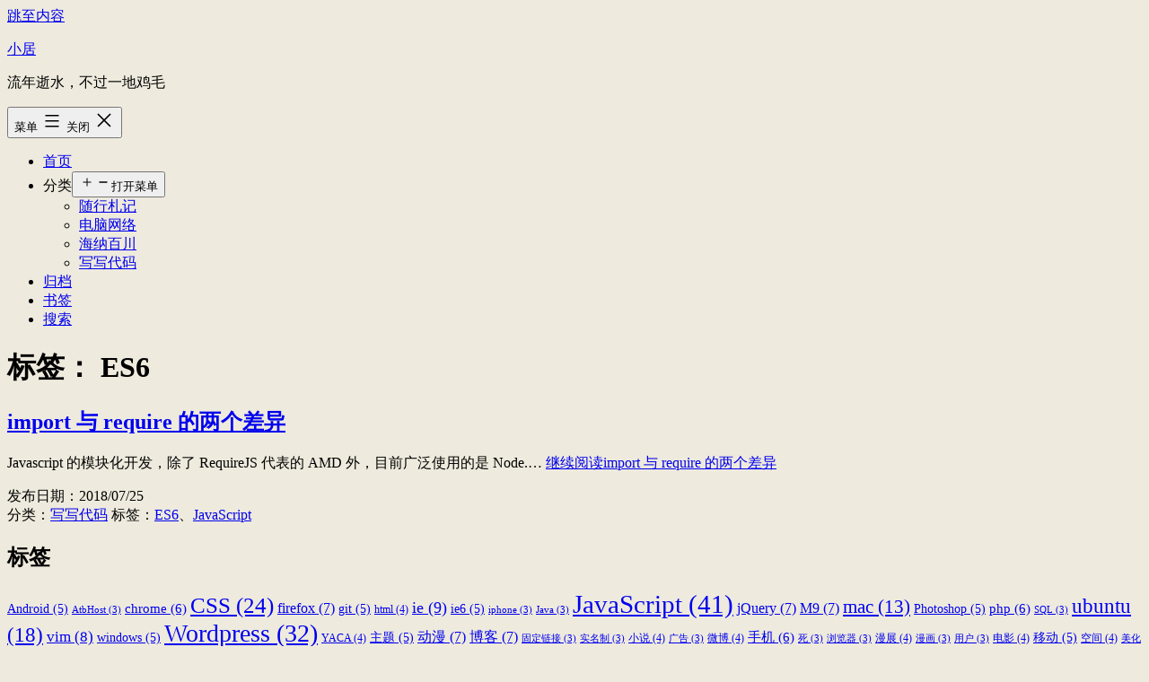

--- FILE ---
content_type: text/html; charset=UTF-8
request_url: https://liunian.info/tag/es6
body_size: 11253
content:
<!doctype html>
<html lang="zh-Hans" >
<head>
	<meta charset="UTF-8" />
	<meta name="viewport" content="width=device-width, initial-scale=1.0" />
	<title>ES6 &#8211; 小居</title>
<meta name='robots' content='max-image-preview:large' />
	<style>img:is([sizes="auto" i], [sizes^="auto," i]) { contain-intrinsic-size: 3000px 1500px }</style>
	<link rel='dns-prefetch' href='//cdn.jsdelivr.net' />
<link rel="alternate" type="application/rss+xml" title="小居 &raquo; Feed" href="https://liunian.info/feed" />
<link rel="alternate" type="application/rss+xml" title="小居 &raquo; 评论 Feed" href="https://liunian.info/comments/feed" />
<link rel="alternate" type="application/rss+xml" title="小居 &raquo; ES6 标签 Feed" href="https://liunian.info/tag/es6/feed" />
<script>
window._wpemojiSettings = {"baseUrl":"https:\/\/s.w.org\/images\/core\/emoji\/16.0.1\/72x72\/","ext":".png","svgUrl":"https:\/\/s.w.org\/images\/core\/emoji\/16.0.1\/svg\/","svgExt":".svg","source":{"concatemoji":"https:\/\/liunian.info\/wp-includes\/js\/wp-emoji-release.min.js?ver=6.8.3"}};
/*! This file is auto-generated */
!function(s,n){var o,i,e;function c(e){try{var t={supportTests:e,timestamp:(new Date).valueOf()};sessionStorage.setItem(o,JSON.stringify(t))}catch(e){}}function p(e,t,n){e.clearRect(0,0,e.canvas.width,e.canvas.height),e.fillText(t,0,0);var t=new Uint32Array(e.getImageData(0,0,e.canvas.width,e.canvas.height).data),a=(e.clearRect(0,0,e.canvas.width,e.canvas.height),e.fillText(n,0,0),new Uint32Array(e.getImageData(0,0,e.canvas.width,e.canvas.height).data));return t.every(function(e,t){return e===a[t]})}function u(e,t){e.clearRect(0,0,e.canvas.width,e.canvas.height),e.fillText(t,0,0);for(var n=e.getImageData(16,16,1,1),a=0;a<n.data.length;a++)if(0!==n.data[a])return!1;return!0}function f(e,t,n,a){switch(t){case"flag":return n(e,"\ud83c\udff3\ufe0f\u200d\u26a7\ufe0f","\ud83c\udff3\ufe0f\u200b\u26a7\ufe0f")?!1:!n(e,"\ud83c\udde8\ud83c\uddf6","\ud83c\udde8\u200b\ud83c\uddf6")&&!n(e,"\ud83c\udff4\udb40\udc67\udb40\udc62\udb40\udc65\udb40\udc6e\udb40\udc67\udb40\udc7f","\ud83c\udff4\u200b\udb40\udc67\u200b\udb40\udc62\u200b\udb40\udc65\u200b\udb40\udc6e\u200b\udb40\udc67\u200b\udb40\udc7f");case"emoji":return!a(e,"\ud83e\udedf")}return!1}function g(e,t,n,a){var r="undefined"!=typeof WorkerGlobalScope&&self instanceof WorkerGlobalScope?new OffscreenCanvas(300,150):s.createElement("canvas"),o=r.getContext("2d",{willReadFrequently:!0}),i=(o.textBaseline="top",o.font="600 32px Arial",{});return e.forEach(function(e){i[e]=t(o,e,n,a)}),i}function t(e){var t=s.createElement("script");t.src=e,t.defer=!0,s.head.appendChild(t)}"undefined"!=typeof Promise&&(o="wpEmojiSettingsSupports",i=["flag","emoji"],n.supports={everything:!0,everythingExceptFlag:!0},e=new Promise(function(e){s.addEventListener("DOMContentLoaded",e,{once:!0})}),new Promise(function(t){var n=function(){try{var e=JSON.parse(sessionStorage.getItem(o));if("object"==typeof e&&"number"==typeof e.timestamp&&(new Date).valueOf()<e.timestamp+604800&&"object"==typeof e.supportTests)return e.supportTests}catch(e){}return null}();if(!n){if("undefined"!=typeof Worker&&"undefined"!=typeof OffscreenCanvas&&"undefined"!=typeof URL&&URL.createObjectURL&&"undefined"!=typeof Blob)try{var e="postMessage("+g.toString()+"("+[JSON.stringify(i),f.toString(),p.toString(),u.toString()].join(",")+"));",a=new Blob([e],{type:"text/javascript"}),r=new Worker(URL.createObjectURL(a),{name:"wpTestEmojiSupports"});return void(r.onmessage=function(e){c(n=e.data),r.terminate(),t(n)})}catch(e){}c(n=g(i,f,p,u))}t(n)}).then(function(e){for(var t in e)n.supports[t]=e[t],n.supports.everything=n.supports.everything&&n.supports[t],"flag"!==t&&(n.supports.everythingExceptFlag=n.supports.everythingExceptFlag&&n.supports[t]);n.supports.everythingExceptFlag=n.supports.everythingExceptFlag&&!n.supports.flag,n.DOMReady=!1,n.readyCallback=function(){n.DOMReady=!0}}).then(function(){return e}).then(function(){var e;n.supports.everything||(n.readyCallback(),(e=n.source||{}).concatemoji?t(e.concatemoji):e.wpemoji&&e.twemoji&&(t(e.twemoji),t(e.wpemoji)))}))}((window,document),window._wpemojiSettings);
</script>
<link rel='stylesheet' id='wgs3-css' href='https://liunian.info/wp-content/plugins/wp-google-search/wgs3.css?ver=6.8.3' media='all' />
<style id='wp-emoji-styles-inline-css'>

	img.wp-smiley, img.emoji {
		display: inline !important;
		border: none !important;
		box-shadow: none !important;
		height: 1em !important;
		width: 1em !important;
		margin: 0 0.07em !important;
		vertical-align: -0.1em !important;
		background: none !important;
		padding: 0 !important;
	}
</style>
<link rel='stylesheet' id='wp-block-library-css' href='https://liunian.info/wp-includes/css/dist/block-library/style.min.css?ver=6.8.3' media='all' />
<style id='wp-block-library-theme-inline-css'>
.wp-block-audio :where(figcaption){color:#555;font-size:13px;text-align:center}.is-dark-theme .wp-block-audio :where(figcaption){color:#ffffffa6}.wp-block-audio{margin:0 0 1em}.wp-block-code{border:1px solid #ccc;border-radius:4px;font-family:Menlo,Consolas,monaco,monospace;padding:.8em 1em}.wp-block-embed :where(figcaption){color:#555;font-size:13px;text-align:center}.is-dark-theme .wp-block-embed :where(figcaption){color:#ffffffa6}.wp-block-embed{margin:0 0 1em}.blocks-gallery-caption{color:#555;font-size:13px;text-align:center}.is-dark-theme .blocks-gallery-caption{color:#ffffffa6}:root :where(.wp-block-image figcaption){color:#555;font-size:13px;text-align:center}.is-dark-theme :root :where(.wp-block-image figcaption){color:#ffffffa6}.wp-block-image{margin:0 0 1em}.wp-block-pullquote{border-bottom:4px solid;border-top:4px solid;color:currentColor;margin-bottom:1.75em}.wp-block-pullquote cite,.wp-block-pullquote footer,.wp-block-pullquote__citation{color:currentColor;font-size:.8125em;font-style:normal;text-transform:uppercase}.wp-block-quote{border-left:.25em solid;margin:0 0 1.75em;padding-left:1em}.wp-block-quote cite,.wp-block-quote footer{color:currentColor;font-size:.8125em;font-style:normal;position:relative}.wp-block-quote:where(.has-text-align-right){border-left:none;border-right:.25em solid;padding-left:0;padding-right:1em}.wp-block-quote:where(.has-text-align-center){border:none;padding-left:0}.wp-block-quote.is-large,.wp-block-quote.is-style-large,.wp-block-quote:where(.is-style-plain){border:none}.wp-block-search .wp-block-search__label{font-weight:700}.wp-block-search__button{border:1px solid #ccc;padding:.375em .625em}:where(.wp-block-group.has-background){padding:1.25em 2.375em}.wp-block-separator.has-css-opacity{opacity:.4}.wp-block-separator{border:none;border-bottom:2px solid;margin-left:auto;margin-right:auto}.wp-block-separator.has-alpha-channel-opacity{opacity:1}.wp-block-separator:not(.is-style-wide):not(.is-style-dots){width:100px}.wp-block-separator.has-background:not(.is-style-dots){border-bottom:none;height:1px}.wp-block-separator.has-background:not(.is-style-wide):not(.is-style-dots){height:2px}.wp-block-table{margin:0 0 1em}.wp-block-table td,.wp-block-table th{word-break:normal}.wp-block-table :where(figcaption){color:#555;font-size:13px;text-align:center}.is-dark-theme .wp-block-table :where(figcaption){color:#ffffffa6}.wp-block-video :where(figcaption){color:#555;font-size:13px;text-align:center}.is-dark-theme .wp-block-video :where(figcaption){color:#ffffffa6}.wp-block-video{margin:0 0 1em}:root :where(.wp-block-template-part.has-background){margin-bottom:0;margin-top:0;padding:1.25em 2.375em}
</style>
<style id='classic-theme-styles-inline-css'>
/*! This file is auto-generated */
.wp-block-button__link{color:#fff;background-color:#32373c;border-radius:9999px;box-shadow:none;text-decoration:none;padding:calc(.667em + 2px) calc(1.333em + 2px);font-size:1.125em}.wp-block-file__button{background:#32373c;color:#fff;text-decoration:none}
</style>
<link rel='stylesheet' id='twenty-twenty-one-custom-color-overrides-css' href='https://liunian.info/wp-content/themes/twentytwentyone/assets/css/custom-color-overrides.css?ver=2.6' media='all' />
<style id='twenty-twenty-one-custom-color-overrides-inline-css'>
:root .editor-styles-wrapper{--global--color-background: #eeeadd;--global--color-primary: #000;--global--color-secondary: #000;--button--color-background: #000;--button--color-text-hover: #000;}
</style>
<style id='global-styles-inline-css'>
:root{--wp--preset--aspect-ratio--square: 1;--wp--preset--aspect-ratio--4-3: 4/3;--wp--preset--aspect-ratio--3-4: 3/4;--wp--preset--aspect-ratio--3-2: 3/2;--wp--preset--aspect-ratio--2-3: 2/3;--wp--preset--aspect-ratio--16-9: 16/9;--wp--preset--aspect-ratio--9-16: 9/16;--wp--preset--color--black: #000000;--wp--preset--color--cyan-bluish-gray: #abb8c3;--wp--preset--color--white: #FFFFFF;--wp--preset--color--pale-pink: #f78da7;--wp--preset--color--vivid-red: #cf2e2e;--wp--preset--color--luminous-vivid-orange: #ff6900;--wp--preset--color--luminous-vivid-amber: #fcb900;--wp--preset--color--light-green-cyan: #7bdcb5;--wp--preset--color--vivid-green-cyan: #00d084;--wp--preset--color--pale-cyan-blue: #8ed1fc;--wp--preset--color--vivid-cyan-blue: #0693e3;--wp--preset--color--vivid-purple: #9b51e0;--wp--preset--color--dark-gray: #28303D;--wp--preset--color--gray: #39414D;--wp--preset--color--green: #D1E4DD;--wp--preset--color--blue: #D1DFE4;--wp--preset--color--purple: #D1D1E4;--wp--preset--color--red: #E4D1D1;--wp--preset--color--orange: #E4DAD1;--wp--preset--color--yellow: #EEEADD;--wp--preset--gradient--vivid-cyan-blue-to-vivid-purple: linear-gradient(135deg,rgba(6,147,227,1) 0%,rgb(155,81,224) 100%);--wp--preset--gradient--light-green-cyan-to-vivid-green-cyan: linear-gradient(135deg,rgb(122,220,180) 0%,rgb(0,208,130) 100%);--wp--preset--gradient--luminous-vivid-amber-to-luminous-vivid-orange: linear-gradient(135deg,rgba(252,185,0,1) 0%,rgba(255,105,0,1) 100%);--wp--preset--gradient--luminous-vivid-orange-to-vivid-red: linear-gradient(135deg,rgba(255,105,0,1) 0%,rgb(207,46,46) 100%);--wp--preset--gradient--very-light-gray-to-cyan-bluish-gray: linear-gradient(135deg,rgb(238,238,238) 0%,rgb(169,184,195) 100%);--wp--preset--gradient--cool-to-warm-spectrum: linear-gradient(135deg,rgb(74,234,220) 0%,rgb(151,120,209) 20%,rgb(207,42,186) 40%,rgb(238,44,130) 60%,rgb(251,105,98) 80%,rgb(254,248,76) 100%);--wp--preset--gradient--blush-light-purple: linear-gradient(135deg,rgb(255,206,236) 0%,rgb(152,150,240) 100%);--wp--preset--gradient--blush-bordeaux: linear-gradient(135deg,rgb(254,205,165) 0%,rgb(254,45,45) 50%,rgb(107,0,62) 100%);--wp--preset--gradient--luminous-dusk: linear-gradient(135deg,rgb(255,203,112) 0%,rgb(199,81,192) 50%,rgb(65,88,208) 100%);--wp--preset--gradient--pale-ocean: linear-gradient(135deg,rgb(255,245,203) 0%,rgb(182,227,212) 50%,rgb(51,167,181) 100%);--wp--preset--gradient--electric-grass: linear-gradient(135deg,rgb(202,248,128) 0%,rgb(113,206,126) 100%);--wp--preset--gradient--midnight: linear-gradient(135deg,rgb(2,3,129) 0%,rgb(40,116,252) 100%);--wp--preset--gradient--purple-to-yellow: linear-gradient(160deg, #D1D1E4 0%, #EEEADD 100%);--wp--preset--gradient--yellow-to-purple: linear-gradient(160deg, #EEEADD 0%, #D1D1E4 100%);--wp--preset--gradient--green-to-yellow: linear-gradient(160deg, #D1E4DD 0%, #EEEADD 100%);--wp--preset--gradient--yellow-to-green: linear-gradient(160deg, #EEEADD 0%, #D1E4DD 100%);--wp--preset--gradient--red-to-yellow: linear-gradient(160deg, #E4D1D1 0%, #EEEADD 100%);--wp--preset--gradient--yellow-to-red: linear-gradient(160deg, #EEEADD 0%, #E4D1D1 100%);--wp--preset--gradient--purple-to-red: linear-gradient(160deg, #D1D1E4 0%, #E4D1D1 100%);--wp--preset--gradient--red-to-purple: linear-gradient(160deg, #E4D1D1 0%, #D1D1E4 100%);--wp--preset--font-size--small: 18px;--wp--preset--font-size--medium: 20px;--wp--preset--font-size--large: 24px;--wp--preset--font-size--x-large: 42px;--wp--preset--font-size--extra-small: 16px;--wp--preset--font-size--normal: 20px;--wp--preset--font-size--extra-large: 40px;--wp--preset--font-size--huge: 96px;--wp--preset--font-size--gigantic: 144px;--wp--preset--spacing--20: 0.44rem;--wp--preset--spacing--30: 0.67rem;--wp--preset--spacing--40: 1rem;--wp--preset--spacing--50: 1.5rem;--wp--preset--spacing--60: 2.25rem;--wp--preset--spacing--70: 3.38rem;--wp--preset--spacing--80: 5.06rem;--wp--preset--shadow--natural: 6px 6px 9px rgba(0, 0, 0, 0.2);--wp--preset--shadow--deep: 12px 12px 50px rgba(0, 0, 0, 0.4);--wp--preset--shadow--sharp: 6px 6px 0px rgba(0, 0, 0, 0.2);--wp--preset--shadow--outlined: 6px 6px 0px -3px rgba(255, 255, 255, 1), 6px 6px rgba(0, 0, 0, 1);--wp--preset--shadow--crisp: 6px 6px 0px rgba(0, 0, 0, 1);}:where(.is-layout-flex){gap: 0.5em;}:where(.is-layout-grid){gap: 0.5em;}body .is-layout-flex{display: flex;}.is-layout-flex{flex-wrap: wrap;align-items: center;}.is-layout-flex > :is(*, div){margin: 0;}body .is-layout-grid{display: grid;}.is-layout-grid > :is(*, div){margin: 0;}:where(.wp-block-columns.is-layout-flex){gap: 2em;}:where(.wp-block-columns.is-layout-grid){gap: 2em;}:where(.wp-block-post-template.is-layout-flex){gap: 1.25em;}:where(.wp-block-post-template.is-layout-grid){gap: 1.25em;}.has-black-color{color: var(--wp--preset--color--black) !important;}.has-cyan-bluish-gray-color{color: var(--wp--preset--color--cyan-bluish-gray) !important;}.has-white-color{color: var(--wp--preset--color--white) !important;}.has-pale-pink-color{color: var(--wp--preset--color--pale-pink) !important;}.has-vivid-red-color{color: var(--wp--preset--color--vivid-red) !important;}.has-luminous-vivid-orange-color{color: var(--wp--preset--color--luminous-vivid-orange) !important;}.has-luminous-vivid-amber-color{color: var(--wp--preset--color--luminous-vivid-amber) !important;}.has-light-green-cyan-color{color: var(--wp--preset--color--light-green-cyan) !important;}.has-vivid-green-cyan-color{color: var(--wp--preset--color--vivid-green-cyan) !important;}.has-pale-cyan-blue-color{color: var(--wp--preset--color--pale-cyan-blue) !important;}.has-vivid-cyan-blue-color{color: var(--wp--preset--color--vivid-cyan-blue) !important;}.has-vivid-purple-color{color: var(--wp--preset--color--vivid-purple) !important;}.has-black-background-color{background-color: var(--wp--preset--color--black) !important;}.has-cyan-bluish-gray-background-color{background-color: var(--wp--preset--color--cyan-bluish-gray) !important;}.has-white-background-color{background-color: var(--wp--preset--color--white) !important;}.has-pale-pink-background-color{background-color: var(--wp--preset--color--pale-pink) !important;}.has-vivid-red-background-color{background-color: var(--wp--preset--color--vivid-red) !important;}.has-luminous-vivid-orange-background-color{background-color: var(--wp--preset--color--luminous-vivid-orange) !important;}.has-luminous-vivid-amber-background-color{background-color: var(--wp--preset--color--luminous-vivid-amber) !important;}.has-light-green-cyan-background-color{background-color: var(--wp--preset--color--light-green-cyan) !important;}.has-vivid-green-cyan-background-color{background-color: var(--wp--preset--color--vivid-green-cyan) !important;}.has-pale-cyan-blue-background-color{background-color: var(--wp--preset--color--pale-cyan-blue) !important;}.has-vivid-cyan-blue-background-color{background-color: var(--wp--preset--color--vivid-cyan-blue) !important;}.has-vivid-purple-background-color{background-color: var(--wp--preset--color--vivid-purple) !important;}.has-black-border-color{border-color: var(--wp--preset--color--black) !important;}.has-cyan-bluish-gray-border-color{border-color: var(--wp--preset--color--cyan-bluish-gray) !important;}.has-white-border-color{border-color: var(--wp--preset--color--white) !important;}.has-pale-pink-border-color{border-color: var(--wp--preset--color--pale-pink) !important;}.has-vivid-red-border-color{border-color: var(--wp--preset--color--vivid-red) !important;}.has-luminous-vivid-orange-border-color{border-color: var(--wp--preset--color--luminous-vivid-orange) !important;}.has-luminous-vivid-amber-border-color{border-color: var(--wp--preset--color--luminous-vivid-amber) !important;}.has-light-green-cyan-border-color{border-color: var(--wp--preset--color--light-green-cyan) !important;}.has-vivid-green-cyan-border-color{border-color: var(--wp--preset--color--vivid-green-cyan) !important;}.has-pale-cyan-blue-border-color{border-color: var(--wp--preset--color--pale-cyan-blue) !important;}.has-vivid-cyan-blue-border-color{border-color: var(--wp--preset--color--vivid-cyan-blue) !important;}.has-vivid-purple-border-color{border-color: var(--wp--preset--color--vivid-purple) !important;}.has-vivid-cyan-blue-to-vivid-purple-gradient-background{background: var(--wp--preset--gradient--vivid-cyan-blue-to-vivid-purple) !important;}.has-light-green-cyan-to-vivid-green-cyan-gradient-background{background: var(--wp--preset--gradient--light-green-cyan-to-vivid-green-cyan) !important;}.has-luminous-vivid-amber-to-luminous-vivid-orange-gradient-background{background: var(--wp--preset--gradient--luminous-vivid-amber-to-luminous-vivid-orange) !important;}.has-luminous-vivid-orange-to-vivid-red-gradient-background{background: var(--wp--preset--gradient--luminous-vivid-orange-to-vivid-red) !important;}.has-very-light-gray-to-cyan-bluish-gray-gradient-background{background: var(--wp--preset--gradient--very-light-gray-to-cyan-bluish-gray) !important;}.has-cool-to-warm-spectrum-gradient-background{background: var(--wp--preset--gradient--cool-to-warm-spectrum) !important;}.has-blush-light-purple-gradient-background{background: var(--wp--preset--gradient--blush-light-purple) !important;}.has-blush-bordeaux-gradient-background{background: var(--wp--preset--gradient--blush-bordeaux) !important;}.has-luminous-dusk-gradient-background{background: var(--wp--preset--gradient--luminous-dusk) !important;}.has-pale-ocean-gradient-background{background: var(--wp--preset--gradient--pale-ocean) !important;}.has-electric-grass-gradient-background{background: var(--wp--preset--gradient--electric-grass) !important;}.has-midnight-gradient-background{background: var(--wp--preset--gradient--midnight) !important;}.has-small-font-size{font-size: var(--wp--preset--font-size--small) !important;}.has-medium-font-size{font-size: var(--wp--preset--font-size--medium) !important;}.has-large-font-size{font-size: var(--wp--preset--font-size--large) !important;}.has-x-large-font-size{font-size: var(--wp--preset--font-size--x-large) !important;}
:where(.wp-block-post-template.is-layout-flex){gap: 1.25em;}:where(.wp-block-post-template.is-layout-grid){gap: 1.25em;}
:where(.wp-block-columns.is-layout-flex){gap: 2em;}:where(.wp-block-columns.is-layout-grid){gap: 2em;}
:root :where(.wp-block-pullquote){font-size: 1.5em;line-height: 1.6;}
</style>
<link rel='stylesheet' id='Katex-css' href='https://cdn.jsdelivr.net/wp/wp-editormd/tags/10.2.1/assets/KaTeX/katex.min.css?ver=10.2.1' media='all' />
<link rel='stylesheet' id='prism-theme-style-css' href='https://cdn.jsdelivr.net/wp/wp-editormd/tags/10.2.1/assets/Prism.js/themes/prism-tomorrow.css?ver=1.15.0' media='all' />
<link rel='stylesheet' id='prism-plugin-toolbar-css' href='https://cdn.jsdelivr.net/wp/wp-editormd/tags/10.2.1/assets/Prism.js/plugins/toolbar/prism-toolbar.css?ver=1.15.0' media='all' />
<link rel='stylesheet' id='twenty-twenty-one-style-css' href='https://liunian.info/wp-content/themes/twentytwentyone/style.css?ver=2.6' media='all' />
<style id='twenty-twenty-one-style-inline-css'>
:root{--global--color-background: #eeeadd;--global--color-primary: #000;--global--color-secondary: #000;--button--color-background: #000;--button--color-text-hover: #000;}
</style>
<link rel='stylesheet' id='twenty-twenty-one-print-style-css' href='https://liunian.info/wp-content/themes/twentytwentyone/assets/css/print.css?ver=2.6' media='print' />
<script src="https://liunian.info/wp-includes/js/jquery/jquery.min.js?ver=3.7.1" id="jquery-core-js"></script>
<script src="https://liunian.info/wp-includes/js/jquery/jquery-migrate.min.js?ver=3.4.1" id="jquery-migrate-js"></script>
<script id="twenty-twenty-one-ie11-polyfills-js-after">
( Element.prototype.matches && Element.prototype.closest && window.NodeList && NodeList.prototype.forEach ) || document.write( '<script src="https://liunian.info/wp-content/themes/twentytwentyone/assets/js/polyfills.js?ver=2.6"></scr' + 'ipt>' );
</script>
<script src="https://liunian.info/wp-content/themes/twentytwentyone/assets/js/primary-navigation.js?ver=2.6" id="twenty-twenty-one-primary-navigation-script-js" defer data-wp-strategy="defer"></script>
<link rel="https://api.w.org/" href="https://liunian.info/wp-json/" /><link rel="alternate" title="JSON" type="application/json" href="https://liunian.info/wp-json/wp/v2/tags/560" /><link rel="EditURI" type="application/rsd+xml" title="RSD" href="https://liunian.info/xmlrpc.php?rsd" />
<meta name="generator" content="WordPress 6.8.3" />
<link rel="stylesheet" href="/lib/tooltipster.bundle.min.css" />
<link rel="stylesheet" href="/lib/tooltipster-sideTip-light.min.css" />
<script>
if ('serviceWorker' in navigator) {
  navigator.serviceWorker.register('/sw.js');
}
</script><style type="text/css" id="simple-css-output">h1,h2,h3,h4,h5,h6 { clear: none;}.entry-title { margin-top: 0;}.kbd { padding:0.1em 0.6em; border:1px solid #ccc; font-size:11px; font-family:Arial,Helvetica,sans-serif; background-color:#f7f7f7; color:#333; -moz-box-shadow:0 1px 0px rgba(0,0,0,0.2),0 0 0 2px #ffffff inset; -webkit-box-shadow:0 1px 0px rgba(0,0,0,0.2),0 0 0 2px #ffffff inset; box-shadow:0 1px 0px rgba(0,0,0,0.2),0 0 0 2px #ffffff inset; -moz-border-radius:3px; -webkit-border-radius:3px; border-radius:3px; display:inline-block; margin:0 0.1em; text-shadow:0 1px 0 #fff; line-height:1.5; white-space:nowrap;}.main-point { background-color:#b2bfe2; color:#333; text-indent:10px; font-size: 18px; font-size: 1.285714286rem; line-height: 1.6; border-radius:5px; -moz-border-radius:5px; -webkit-border-radius:5px;}.sub-mainpoint { background-color:#F16E46; color:#FFF; width:85%; text-indent:15px; border-radius:5px; -moz-border-radius:5px; -webkit-border-radius:5px; margin:5px 0; padding:3px 0; font-size: 16px; font-size: 1.142857143rem; line-height: 1.846153846;}#toc_container { float: right; margin-left: 25px;}.entry-content code { margin: 0; padding: 0.2em 0.4em; border-radius: 3px; font-size: 100%; vertical-align: middle; background-color: rgba(27,31,35,0.05);}/* google custom search result page */.gsc-control-cse .gs-result .gs-title { height: auto;}#content .wgs_wrapper .gsc-input-box table { margin-bottom: 0;}/* google custom search result page end */</style><style id="custom-background-css">
body.custom-background { background-color: #eeeadd; }
</style>
			<style id="wp-custom-css">
			@media only screen and (min-width: 1024px) {

	:root {
		--responsive--aligndefault-width:
		min(calc(100vw - 8 * var(--global--spacing-horizontal)), 1000px);
	}
}		</style>
		</head>

<body class="archive tag tag-es6 tag-560 custom-background wp-embed-responsive wp-theme-twentytwentyone is-light-theme has-background-white no-js hfeed has-main-navigation">
<div id="page" class="site">
	<a class="skip-link screen-reader-text" href="#content">
		跳至内容	</a>

	
<header id="masthead" class="site-header has-title-and-tagline has-menu">

	

<div class="site-branding">

	
						<p class="site-title"><a href="https://liunian.info/" rel="home">小居</a></p>
			
			<p class="site-description">
			流年逝水，不过一地鸡毛		</p>
	</div><!-- .site-branding -->
	
	<nav id="site-navigation" class="primary-navigation" aria-label="主菜单">
		<div class="menu-button-container">
			<button id="primary-mobile-menu" class="button" aria-controls="primary-menu-list" aria-expanded="false">
				<span class="dropdown-icon open">菜单					<svg class="svg-icon" width="24" height="24" aria-hidden="true" role="img" focusable="false" viewBox="0 0 24 24" fill="none" xmlns="http://www.w3.org/2000/svg"><path fill-rule="evenodd" clip-rule="evenodd" d="M4.5 6H19.5V7.5H4.5V6ZM4.5 12H19.5V13.5H4.5V12ZM19.5 18H4.5V19.5H19.5V18Z" fill="currentColor"/></svg>				</span>
				<span class="dropdown-icon close">关闭					<svg class="svg-icon" width="24" height="24" aria-hidden="true" role="img" focusable="false" viewBox="0 0 24 24" fill="none" xmlns="http://www.w3.org/2000/svg"><path fill-rule="evenodd" clip-rule="evenodd" d="M12 10.9394L5.53033 4.46973L4.46967 5.53039L10.9393 12.0001L4.46967 18.4697L5.53033 19.5304L12 13.0607L18.4697 19.5304L19.5303 18.4697L13.0607 12.0001L19.5303 5.53039L18.4697 4.46973L12 10.9394Z" fill="currentColor"/></svg>				</span>
			</button><!-- #primary-mobile-menu -->
		</div><!-- .menu-button-container -->
		<div class="primary-menu-container"><ul id="primary-menu-list" class="menu-wrapper"><li id="menu-item-1029" class="menu-item menu-item-type-custom menu-item-object-custom menu-item-1029"><a href="/">首页</a></li>
<li id="menu-item-470" class="menu-item menu-item-type-custom menu-item-object-custom menu-item-has-children menu-item-470"><a>分类</a><button class="sub-menu-toggle" aria-expanded="false" onClick="twentytwentyoneExpandSubMenu(this)"><span class="icon-plus"><svg class="svg-icon" width="18" height="18" aria-hidden="true" role="img" focusable="false" viewBox="0 0 24 24" fill="none" xmlns="http://www.w3.org/2000/svg"><path fill-rule="evenodd" clip-rule="evenodd" d="M18 11.2h-5.2V6h-1.6v5.2H6v1.6h5.2V18h1.6v-5.2H18z" fill="currentColor"/></svg></span><span class="icon-minus"><svg class="svg-icon" width="18" height="18" aria-hidden="true" role="img" focusable="false" viewBox="0 0 24 24" fill="none" xmlns="http://www.w3.org/2000/svg"><path fill-rule="evenodd" clip-rule="evenodd" d="M6 11h12v2H6z" fill="currentColor"/></svg></span><span class="screen-reader-text">打开菜单</span></button>
<ul class="sub-menu">
	<li id="menu-item-466" class="menu-item menu-item-type-taxonomy menu-item-object-category menu-item-466"><a href="https://liunian.info/category/thinking">随行札记</a></li>
	<li id="menu-item-467" class="menu-item menu-item-type-taxonomy menu-item-object-category menu-item-467"><a href="https://liunian.info/category/computer">电脑网络</a></li>
	<li id="menu-item-468" class="menu-item menu-item-type-taxonomy menu-item-object-category menu-item-468"><a href="https://liunian.info/category/seeing">海纳百川</a></li>
	<li id="menu-item-469" class="menu-item menu-item-type-taxonomy menu-item-object-category menu-item-469"><a href="https://liunian.info/category/programming">写写代码</a></li>
</ul>
</li>
<li id="menu-item-987" class="menu-item menu-item-type-custom menu-item-object-custom menu-item-987"><a href="/archives">归档</a></li>
<li id="menu-item-800" class="menu-item menu-item-type-post_type menu-item-object-page menu-item-800"><a href="https://liunian.info/bookmarks">书签</a></li>
<li id="menu-item-1147" class="menu-item menu-item-type-custom menu-item-object-custom menu-item-1147"><a href="https://liunian.info/search">搜索</a></li>
</ul></div>	</nav><!-- #site-navigation -->
	
</header><!-- #masthead -->

	<div id="content" class="site-content">
		<div id="primary" class="content-area">
			<main id="main" class="site-main">


	<header class="page-header alignwide">
		<h1 class="page-title">标签： <span>ES6</span></h1>			</header><!-- .page-header -->

					
<article id="post-1115" class="post-1115 post type-post status-publish format-standard hentry category-programming tag-es6 tag-javascript entry">

	
<header class="entry-header">
	<h2 class="entry-title default-max-width"><a href="https://liunian.info/two-differences-between-import-and-require.html">import 与 require 的两个差异</a></h2></header><!-- .entry-header -->

	<div class="entry-content">
		<p>Javascript 的模块化开发，除了 RequireJS 代表的 AMD 外，目前广泛使用的是 Node.&hellip; <a class="more-link" href="https://liunian.info/two-differences-between-import-and-require.html">继续阅读<span class="screen-reader-text">import 与 require 的两个差异</span></a></p>
	</div><!-- .entry-content -->

	<footer class="entry-footer default-max-width">
		<span class="posted-on">发布日期：<time class="entry-date published updated" datetime="2018-07-25T08:11:36+08:00">2018/07/25</time></span><div class="post-taxonomies"><span class="cat-links">分类：<a href="https://liunian.info/category/programming" rel="category tag">写写代码</a> </span><span class="tags-links">标签：<a href="https://liunian.info/tag/es6" rel="tag">ES6</a>、<a href="https://liunian.info/tag/javascript" rel="tag">JavaScript</a></span></div>	</footer><!-- .entry-footer -->
</article><!-- #post-${ID} -->
	
	

			</main><!-- #main -->
		</div><!-- #primary -->
	</div><!-- #content -->

	
	<aside class="widget-area">
		<section id="tag_cloud-5" class="widget widget_tag_cloud"><h2 class="widget-title">标签</h2><nav aria-label="标签"><div class="tagcloud"><a href="https://liunian.info/tag/android" class="tag-cloud-link tag-link-361 tag-link-position-1" style="font-size: 10.470588235294pt;" aria-label="Android (5 项)">Android<span class="tag-link-count"> (5)</span></a>
<a href="https://liunian.info/tag/atbhost" class="tag-cloud-link tag-link-97 tag-link-position-2" style="font-size: 8pt;" aria-label="AtbHost (3 项)">AtbHost<span class="tag-link-count"> (3)</span></a>
<a href="https://liunian.info/tag/chrome" class="tag-cloud-link tag-link-8 tag-link-position-3" style="font-size: 11.43137254902pt;" aria-label="chrome (6 项)">chrome<span class="tag-link-count"> (6)</span></a>
<a href="https://liunian.info/tag/css" class="tag-cloud-link tag-link-100 tag-link-position-4" style="font-size: 18.980392156863pt;" aria-label="CSS (24 项)">CSS<span class="tag-link-count"> (24)</span></a>
<a href="https://liunian.info/tag/firefox" class="tag-cloud-link tag-link-12 tag-link-position-5" style="font-size: 12.117647058824pt;" aria-label="firefox (7 项)">firefox<span class="tag-link-count"> (7)</span></a>
<a href="https://liunian.info/tag/git" class="tag-cloud-link tag-link-542 tag-link-position-6" style="font-size: 10.470588235294pt;" aria-label="git (5 项)">git<span class="tag-link-count"> (5)</span></a>
<a href="https://liunian.info/tag/html" class="tag-cloud-link tag-link-341 tag-link-position-7" style="font-size: 9.3725490196078pt;" aria-label="html (4 项)">html<span class="tag-link-count"> (4)</span></a>
<a href="https://liunian.info/tag/ie" class="tag-cloud-link tag-link-13 tag-link-position-8" style="font-size: 13.490196078431pt;" aria-label="ie (9 项)">ie<span class="tag-link-count"> (9)</span></a>
<a href="https://liunian.info/tag/ie6" class="tag-cloud-link tag-link-304 tag-link-position-9" style="font-size: 10.470588235294pt;" aria-label="ie6 (5 项)">ie6<span class="tag-link-count"> (5)</span></a>
<a href="https://liunian.info/tag/iphone" class="tag-cloud-link tag-link-88 tag-link-position-10" style="font-size: 8pt;" aria-label="iphone (3 项)">iphone<span class="tag-link-count"> (3)</span></a>
<a href="https://liunian.info/tag/java" class="tag-cloud-link tag-link-15 tag-link-position-11" style="font-size: 8pt;" aria-label="Java (3 项)">Java<span class="tag-link-count"> (3)</span></a>
<a href="https://liunian.info/tag/javascript" class="tag-cloud-link tag-link-101 tag-link-position-12" style="font-size: 22pt;" aria-label="JavaScript (41 项)">JavaScript<span class="tag-link-count"> (41)</span></a>
<a href="https://liunian.info/tag/jquery" class="tag-cloud-link tag-link-138 tag-link-position-13" style="font-size: 12.117647058824pt;" aria-label="jQuery (7 项)">jQuery<span class="tag-link-count"> (7)</span></a>
<a href="https://liunian.info/tag/m9" class="tag-cloud-link tag-link-356 tag-link-position-14" style="font-size: 12.117647058824pt;" aria-label="M9 (7 项)">M9<span class="tag-link-count"> (7)</span></a>
<a href="https://liunian.info/tag/mac" class="tag-cloud-link tag-link-532 tag-link-position-15" style="font-size: 15.549019607843pt;" aria-label="mac (13 项)">mac<span class="tag-link-count"> (13)</span></a>
<a href="https://liunian.info/tag/ps" class="tag-cloud-link tag-link-546 tag-link-position-16" style="font-size: 10.470588235294pt;" aria-label="Photoshop (5 项)">Photoshop<span class="tag-link-count"> (5)</span></a>
<a href="https://liunian.info/tag/php" class="tag-cloud-link tag-link-94 tag-link-position-17" style="font-size: 11.43137254902pt;" aria-label="php (6 项)">php<span class="tag-link-count"> (6)</span></a>
<a href="https://liunian.info/tag/sql" class="tag-cloud-link tag-link-27 tag-link-position-18" style="font-size: 8pt;" aria-label="SQL (3 项)">SQL<span class="tag-link-count"> (3)</span></a>
<a href="https://liunian.info/tag/ubuntu" class="tag-cloud-link tag-link-29 tag-link-position-19" style="font-size: 17.333333333333pt;" aria-label="ubuntu (18 项)">ubuntu<span class="tag-link-count"> (18)</span></a>
<a href="https://liunian.info/tag/vim" class="tag-cloud-link tag-link-230 tag-link-position-20" style="font-size: 12.803921568627pt;" aria-label="vim (8 项)">vim<span class="tag-link-count"> (8)</span></a>
<a href="https://liunian.info/tag/windows" class="tag-cloud-link tag-link-225 tag-link-position-21" style="font-size: 10.470588235294pt;" aria-label="windows (5 项)">windows<span class="tag-link-count"> (5)</span></a>
<a href="https://liunian.info/tag/wordpress" class="tag-cloud-link tag-link-30 tag-link-position-22" style="font-size: 20.627450980392pt;" aria-label="Wordpress (32 项)">Wordpress<span class="tag-link-count"> (32)</span></a>
<a href="https://liunian.info/tag/yaca" class="tag-cloud-link tag-link-252 tag-link-position-23" style="font-size: 9.3725490196078pt;" aria-label="YACA (4 项)">YACA<span class="tag-link-count"> (4)</span></a>
<a href="https://liunian.info/tag/%e4%b8%bb%e9%a2%98" class="tag-cloud-link tag-link-85 tag-link-position-24" style="font-size: 10.470588235294pt;" aria-label="主题 (5 项)">主题<span class="tag-link-count"> (5)</span></a>
<a href="https://liunian.info/tag/%e5%8a%a8%e6%bc%ab" class="tag-cloud-link tag-link-35 tag-link-position-25" style="font-size: 12.117647058824pt;" aria-label="动漫 (7 项)">动漫<span class="tag-link-count"> (7)</span></a>
<a href="https://liunian.info/tag/%e5%8d%9a%e5%ae%a2" class="tag-cloud-link tag-link-37 tag-link-position-26" style="font-size: 12.117647058824pt;" aria-label="博客 (7 项)">博客<span class="tag-link-count"> (7)</span></a>
<a href="https://liunian.info/tag/%e5%9b%ba%e5%ae%9a%e9%93%be%e6%8e%a5" class="tag-cloud-link tag-link-39 tag-link-position-27" style="font-size: 8pt;" aria-label="固定链接 (3 项)">固定链接<span class="tag-link-count"> (3)</span></a>
<a href="https://liunian.info/tag/%e5%ae%9e%e5%90%8d%e5%88%b6" class="tag-cloud-link tag-link-125 tag-link-position-28" style="font-size: 8pt;" aria-label="实名制 (3 项)">实名制<span class="tag-link-count"> (3)</span></a>
<a href="https://liunian.info/tag/%e5%b0%8f%e8%af%b4" class="tag-cloud-link tag-link-131 tag-link-position-29" style="font-size: 9.3725490196078pt;" aria-label="小说 (4 项)">小说<span class="tag-link-count"> (4)</span></a>
<a href="https://liunian.info/tag/%e5%b9%bf%e5%91%8a" class="tag-cloud-link tag-link-43 tag-link-position-30" style="font-size: 8pt;" aria-label="广告 (3 项)">广告<span class="tag-link-count"> (3)</span></a>
<a href="https://liunian.info/tag/%e5%be%ae%e5%8d%9a" class="tag-cloud-link tag-link-164 tag-link-position-31" style="font-size: 9.3725490196078pt;" aria-label="微博 (4 项)">微博<span class="tag-link-count"> (4)</span></a>
<a href="https://liunian.info/tag/%e6%89%8b%e6%9c%ba" class="tag-cloud-link tag-link-185 tag-link-position-32" style="font-size: 11.43137254902pt;" aria-label="手机 (6 项)">手机<span class="tag-link-count"> (6)</span></a>
<a href="https://liunian.info/tag/%e6%ad%bb" class="tag-cloud-link tag-link-120 tag-link-position-33" style="font-size: 8pt;" aria-label="死 (3 项)">死<span class="tag-link-count"> (3)</span></a>
<a href="https://liunian.info/tag/%e6%b5%8f%e8%a7%88%e5%99%a8" class="tag-cloud-link tag-link-52 tag-link-position-34" style="font-size: 8pt;" aria-label="浏览器 (3 项)">浏览器<span class="tag-link-count"> (3)</span></a>
<a href="https://liunian.info/tag/%e6%bc%ab%e5%b1%95" class="tag-cloud-link tag-link-253 tag-link-position-35" style="font-size: 9.3725490196078pt;" aria-label="漫展 (4 项)">漫展<span class="tag-link-count"> (4)</span></a>
<a href="https://liunian.info/tag/%e6%bc%ab%e7%94%bb" class="tag-cloud-link tag-link-136 tag-link-position-36" style="font-size: 8pt;" aria-label="漫画 (3 项)">漫画<span class="tag-link-count"> (3)</span></a>
<a href="https://liunian.info/tag/%e7%94%a8%e6%88%b7" class="tag-cloud-link tag-link-54 tag-link-position-37" style="font-size: 8pt;" aria-label="用户 (3 项)">用户<span class="tag-link-count"> (3)</span></a>
<a href="https://liunian.info/tag/%e7%94%b5%e5%bd%b1" class="tag-cloud-link tag-link-55 tag-link-position-38" style="font-size: 9.3725490196078pt;" aria-label="电影 (4 项)">电影<span class="tag-link-count"> (4)</span></a>
<a href="https://liunian.info/tag/%e7%a7%bb%e5%8a%a8" class="tag-cloud-link tag-link-60 tag-link-position-39" style="font-size: 10.470588235294pt;" aria-label="移动 (5 项)">移动<span class="tag-link-count"> (5)</span></a>
<a href="https://liunian.info/tag/%e7%a9%ba%e9%97%b4" class="tag-cloud-link tag-link-86 tag-link-position-40" style="font-size: 9.3725490196078pt;" aria-label="空间 (4 项)">空间<span class="tag-link-count"> (4)</span></a>
<a href="https://liunian.info/tag/%e7%be%8e%e5%8c%96" class="tag-cloud-link tag-link-99 tag-link-position-41" style="font-size: 8pt;" aria-label="美化 (3 项)">美化<span class="tag-link-count"> (3)</span></a>
<a href="https://liunian.info/tag/%e8%af%bb%e4%b9%a6%e7%ac%94%e8%ae%b0" class="tag-cloud-link tag-link-558 tag-link-position-42" style="font-size: 9.3725490196078pt;" aria-label="读书笔记 (4 项)">读书笔记<span class="tag-link-count"> (4)</span></a>
<a href="https://liunian.info/tag/%e8%bd%af%e4%bb%b6" class="tag-cloud-link tag-link-68 tag-link-position-43" style="font-size: 15pt;" aria-label="软件 (12 项)">软件<span class="tag-link-count"> (12)</span></a>
<a href="https://liunian.info/tag/%e9%93%be%e6%8e%a5" class="tag-cloud-link tag-link-92 tag-link-position-44" style="font-size: 8pt;" aria-label="链接 (3 项)">链接<span class="tag-link-count"> (3)</span></a>
<a href="https://liunian.info/tag/%e9%ad%85%e6%97%8f" class="tag-cloud-link tag-link-272 tag-link-position-45" style="font-size: 10.470588235294pt;" aria-label="魅族 (5 项)">魅族<span class="tag-link-count"> (5)</span></a></div>
</nav></section><section id="search-4" class="widget widget_search"><form role="search"  method="get" class="search-form" action="https://liunian.info/">
	<label for="search-form-1">搜索&hellip;</label>
	<input type="search" id="search-form-1" class="search-field" value="" name="s" />
	<input type="submit" class="search-submit" value="搜索" />
</form>
</section>	</aside><!-- .widget-area -->

	
	<footer id="colophon" class="site-footer">

				<div class="site-info">
			<div class="site-name">
																						<a href="https://liunian.info/">小居</a>
																		</div><!-- .site-name -->

			
			<div class="powered-by">
				自豪地采用<a href="https://cn.wordpress.org/">WordPress</a>。			</div><!-- .powered-by -->

		</div><!-- .site-info -->
	</footer><!-- #colophon -->

</div><!-- #page -->

<script type="speculationrules">
{"prefetch":[{"source":"document","where":{"and":[{"href_matches":"\/*"},{"not":{"href_matches":["\/wp-*.php","\/wp-admin\/*","\/wp-content\/uploads\/*","\/wp-content\/*","\/wp-content\/plugins\/*","\/wp-content\/themes\/twentytwentyone\/*","\/*\\?(.+)"]}},{"not":{"selector_matches":"a[rel~=\"nofollow\"]"}},{"not":{"selector_matches":".no-prefetch, .no-prefetch a"}}]},"eagerness":"conservative"}]}
</script>
<!-- 文字配图居中及展示 title -->
<style type="text/css">
.img-figure-wrap {
	text-align: center;
}

.img-figure-wrap .img-figure {
	display: inline-block;
}

.img-figure-wrap figcaption {
	padding: 1em;
	padding-top: 0.5em;
	font-size: 85.7%;
	color: #aaa;
}
</style>

<script type="text/x-mathjax-config">
MathJax.Hub.Config({tex2jax: {inlineMath:[['$','$']]}});
</script>
<script type="text/javascript" src="//cdn.mathjax.org/mathjax/latest/MathJax.js?config=TeX-AMS-MML_HTMLorMML" async></script>

<script>
jQuery('.entry-content p img').each(function() {
	var title = this.title || this.getAttribute('alt');
	var p = this.parentElement;
	if (p.className === '' && this.className === '' && title) {
		p.className = 'img-figure-wrap';
		jQuery(this).wrap('<figure class="img-figure"></figure>').after('<figcaption>$title</figcaption>'.replace('$title', this.title));
    }
});
</script>

<script src="/lib/tooltipster.bundle.min.js"></script>
<script>
jQuery(function($) {
	const backrefPtn = /(?: )?<a[^<]*?class="footnote-backref".*?<\/a>/i;

	$('.entry-content .footnote-ref').each(function() {
		const $ele = $(this);
		$ele.text('[' + $ele.text() + ']');

		const id = $ele.attr('href').slice(1);

		if (id) {
			const $footnote = $('#' + id);
			if ($footnote.length) {
				let html = $footnote.html();
				html = html.replace(backrefPtn, '');
				$ele.attr('title', html);
				
				$ele.tooltipster({contentAsHTML: true, theme: 'tooltipster-light', interactive: true});
			}
		}
	});
});
</script>

<!-- Global site tag (gtag.js) - Google Analytics -->
<script async src="https://www.googletagmanager.com/gtag/js?id=UA-16074783-2"></script>
<script>
  window.dataLayer = window.dataLayer || [];
  function gtag(){dataLayer.push(arguments);}
  gtag('js', new Date());

  gtag('config', 'UA-16074783-2');
</script><script>document.body.classList.remove("no-js");</script>	<script>
	if ( -1 !== navigator.userAgent.indexOf( 'MSIE' ) || -1 !== navigator.appVersion.indexOf( 'Trident/' ) ) {
		document.body.classList.add( 'is-IE' );
	}
	</script>
	<script id="google_cse_v2-js-extra">
var scriptParams = {"google_search_engine_id":"010809034132572699668:69nzlkcq1w4"};
</script>
<script src="https://liunian.info/wp-content/plugins/wp-google-search/assets/js/google_cse_v2.js?ver=1" id="google_cse_v2-js"></script>
<script src="https://cdn.jsdelivr.net/wp/wp-editormd/tags/10.2.1/assets/KaTeX/katex.min.js?ver=10.2.1" id="Katex-js"></script>
<script src="https://cdn.jsdelivr.net/wp/wp-editormd/tags/10.2.1/assets/Prism.js/components/prism-core.min.js?ver=1.15.0" id="prism-core-js-js"></script>
<script src="https://cdn.jsdelivr.net/wp/wp-editormd/tags/10.2.1/assets/Prism.js/plugins/autoloader/prism-autoloader.min.js?ver=1.15.0" id="prism-plugin-autoloader-js"></script>
<script src="https://cdn.jsdelivr.net/wp/wp-editormd/tags/10.2.1/assets/Prism.js/plugins/toolbar/prism-toolbar.min.js?ver=1.15.0" id="prism-plugin-toolbar-js"></script>
<script src="https://cdn.jsdelivr.net/wp/wp-editormd/tags/10.2.1/assets/Prism.js/plugins/show-language/prism-show-language.min.js?ver=1.15.0" id="prism-plugin-show-language-js"></script>
<script id="Front_Style-js-extra">
var FrontStyle = {"openLinkInNewTab":""};
</script>
<script src="https://cdn.jsdelivr.net/wp/wp-editormd/tags/10.2.1/assets/FrontStyle/frontstyle.min.js?ver=10.2.1" id="Front_Style-js"></script>
<script src="https://liunian.info/wp-content/themes/twentytwentyone/assets/js/responsive-embeds.js?ver=2.6" id="twenty-twenty-one-responsive-embeds-script-js"></script>
        <script type="text/javascript">
            (function ($) {
                $(document).ready(function () {
                    $(".katex.math.inline").each(function () {
                        var parent = $(this).parent()[0];
                        if (parent.localName !== "code") {
                            var texTxt = $(this).text();
                            var el = $(this).get(0);
                            try {
                                katex.render(texTxt, el);
                            } catch (err) {
                                $(this).html("<span class=\"err\">" + err);
                            }
                        } else {
                            $(this).parent().text($(this).parent().text());
                        }
                    });
                    $(".katex.math.multi-line").each(function () {
                        var texTxt = $(this).text();
                        var el = $(this).get(0);
                        try {
                            katex.render(texTxt, el, {displayMode: true})
                        } catch (err) {
                            $(this).html("<span class=\"err\">" + err)
                        }
                    });
                })
            })(jQuery);
        </script>
                <script type="text/javascript">
            Prism.plugins.autoloader.languages_path = "https://cdn.jsdelivr.net/wp/wp-editormd/tags/10.2.1/assets/Prism.js/components/";
        </script>
        
</body>
</html>
